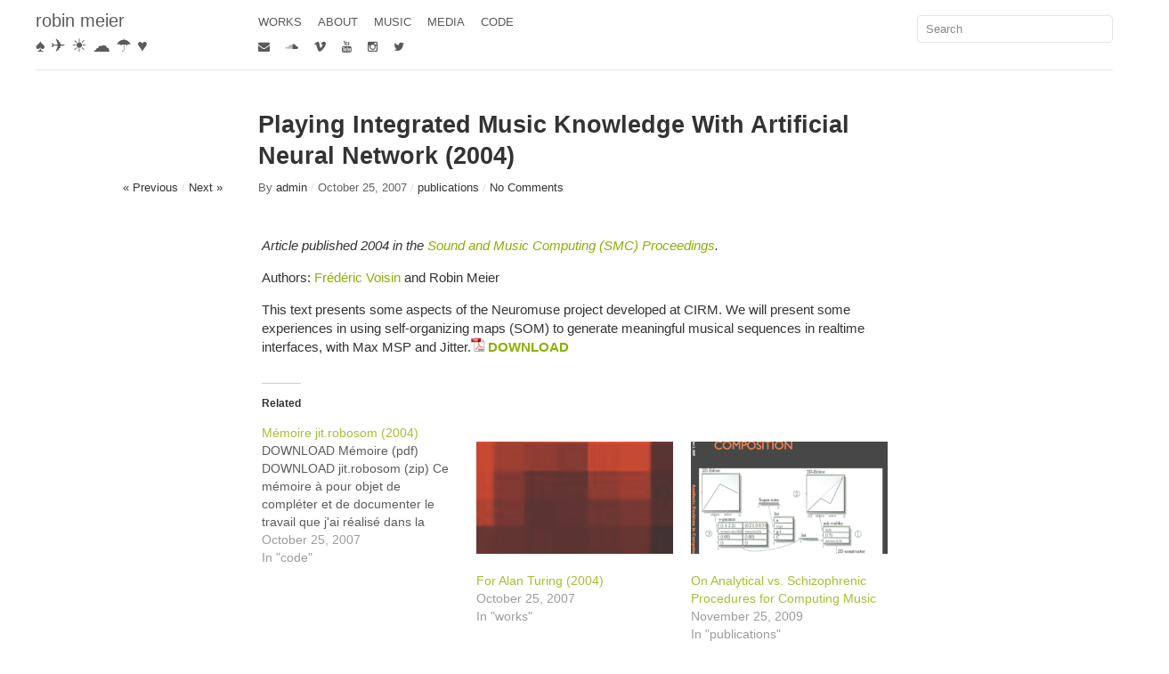

--- FILE ---
content_type: text/html; charset=UTF-8
request_url: https://robinmeier.net/?p=24
body_size: 11517
content:
<!DOCTYPE html>
<html lang="en-US">
<head>
<meta charset="UTF-8" />

<title>Playing Integrated Music Knowledge With Artificial Neural Network (2004) | robin meier</title>
<link rel="profile" href="http://gmpg.org/xfn/11" />
<link rel="pingback" href="https://robinmeier.net/xmlrpc.php" />
<meta name='robots' content='max-image-preview:large' />
<link rel='dns-prefetch' href='//stats.wp.com' />
<link rel='dns-prefetch' href='//netdna.bootstrapcdn.com' />
<link rel='dns-prefetch' href='//v0.wordpress.com' />
<link rel="alternate" type="application/rss+xml" title="robin meier &raquo; Feed" href="https://robinmeier.net/?feed=rss2" />
<link rel="alternate" type="application/rss+xml" title="robin meier &raquo; Comments Feed" href="https://robinmeier.net/?feed=comments-rss2" />
<link rel="alternate" type="application/rss+xml" title="robin meier &raquo; Playing Integrated Music Knowledge With Artificial Neural Network (2004) Comments Feed" href="https://robinmeier.net/?feed=rss2&#038;p=24" />
		<!-- This site uses the Google Analytics by MonsterInsights plugin v8.23.1 - Using Analytics tracking - https://www.monsterinsights.com/ -->
		<!-- Note: MonsterInsights is not currently configured on this site. The site owner needs to authenticate with Google Analytics in the MonsterInsights settings panel. -->
					<!-- No tracking code set -->
				<!-- / Google Analytics by MonsterInsights -->
		<link rel='stylesheet' id='validate-engine-css-css' href='https://robinmeier.net/wp-content/plugins/wysija-newsletters/css/validationEngine.jquery.css?ver=2.8.1' type='text/css' media='all' />
<link rel='stylesheet' id='wp-block-library-css' href='https://robinmeier.net/wp-includes/css/dist/block-library/style.min.css?ver=6.5.7' type='text/css' media='all' />
<style id='wp-block-library-inline-css' type='text/css'>
.has-text-align-justify{text-align:justify;}
</style>
<link rel='stylesheet' id='mediaelement-css' href='https://robinmeier.net/wp-includes/js/mediaelement/mediaelementplayer-legacy.min.css?ver=4.2.17' type='text/css' media='all' />
<link rel='stylesheet' id='wp-mediaelement-css' href='https://robinmeier.net/wp-includes/js/mediaelement/wp-mediaelement.min.css?ver=6.5.7' type='text/css' media='all' />
<style id='jetpack-sharing-buttons-style-inline-css' type='text/css'>
.jetpack-sharing-buttons__services-list{display:flex;flex-direction:row;flex-wrap:wrap;gap:0;list-style-type:none;margin:5px;padding:0}.jetpack-sharing-buttons__services-list.has-small-icon-size{font-size:12px}.jetpack-sharing-buttons__services-list.has-normal-icon-size{font-size:16px}.jetpack-sharing-buttons__services-list.has-large-icon-size{font-size:24px}.jetpack-sharing-buttons__services-list.has-huge-icon-size{font-size:36px}@media print{.jetpack-sharing-buttons__services-list{display:none!important}}.editor-styles-wrapper .wp-block-jetpack-sharing-buttons{gap:0;padding-inline-start:0}ul.jetpack-sharing-buttons__services-list.has-background{padding:1.25em 2.375em}
</style>
<style id='classic-theme-styles-inline-css' type='text/css'>
/*! This file is auto-generated */
.wp-block-button__link{color:#fff;background-color:#32373c;border-radius:9999px;box-shadow:none;text-decoration:none;padding:calc(.667em + 2px) calc(1.333em + 2px);font-size:1.125em}.wp-block-file__button{background:#32373c;color:#fff;text-decoration:none}
</style>
<style id='global-styles-inline-css' type='text/css'>
body{--wp--preset--color--black: #000000;--wp--preset--color--cyan-bluish-gray: #abb8c3;--wp--preset--color--white: #ffffff;--wp--preset--color--pale-pink: #f78da7;--wp--preset--color--vivid-red: #cf2e2e;--wp--preset--color--luminous-vivid-orange: #ff6900;--wp--preset--color--luminous-vivid-amber: #fcb900;--wp--preset--color--light-green-cyan: #7bdcb5;--wp--preset--color--vivid-green-cyan: #00d084;--wp--preset--color--pale-cyan-blue: #8ed1fc;--wp--preset--color--vivid-cyan-blue: #0693e3;--wp--preset--color--vivid-purple: #9b51e0;--wp--preset--gradient--vivid-cyan-blue-to-vivid-purple: linear-gradient(135deg,rgba(6,147,227,1) 0%,rgb(155,81,224) 100%);--wp--preset--gradient--light-green-cyan-to-vivid-green-cyan: linear-gradient(135deg,rgb(122,220,180) 0%,rgb(0,208,130) 100%);--wp--preset--gradient--luminous-vivid-amber-to-luminous-vivid-orange: linear-gradient(135deg,rgba(252,185,0,1) 0%,rgba(255,105,0,1) 100%);--wp--preset--gradient--luminous-vivid-orange-to-vivid-red: linear-gradient(135deg,rgba(255,105,0,1) 0%,rgb(207,46,46) 100%);--wp--preset--gradient--very-light-gray-to-cyan-bluish-gray: linear-gradient(135deg,rgb(238,238,238) 0%,rgb(169,184,195) 100%);--wp--preset--gradient--cool-to-warm-spectrum: linear-gradient(135deg,rgb(74,234,220) 0%,rgb(151,120,209) 20%,rgb(207,42,186) 40%,rgb(238,44,130) 60%,rgb(251,105,98) 80%,rgb(254,248,76) 100%);--wp--preset--gradient--blush-light-purple: linear-gradient(135deg,rgb(255,206,236) 0%,rgb(152,150,240) 100%);--wp--preset--gradient--blush-bordeaux: linear-gradient(135deg,rgb(254,205,165) 0%,rgb(254,45,45) 50%,rgb(107,0,62) 100%);--wp--preset--gradient--luminous-dusk: linear-gradient(135deg,rgb(255,203,112) 0%,rgb(199,81,192) 50%,rgb(65,88,208) 100%);--wp--preset--gradient--pale-ocean: linear-gradient(135deg,rgb(255,245,203) 0%,rgb(182,227,212) 50%,rgb(51,167,181) 100%);--wp--preset--gradient--electric-grass: linear-gradient(135deg,rgb(202,248,128) 0%,rgb(113,206,126) 100%);--wp--preset--gradient--midnight: linear-gradient(135deg,rgb(2,3,129) 0%,rgb(40,116,252) 100%);--wp--preset--font-size--small: 13px;--wp--preset--font-size--medium: 20px;--wp--preset--font-size--large: 36px;--wp--preset--font-size--x-large: 42px;--wp--preset--spacing--20: 0.44rem;--wp--preset--spacing--30: 0.67rem;--wp--preset--spacing--40: 1rem;--wp--preset--spacing--50: 1.5rem;--wp--preset--spacing--60: 2.25rem;--wp--preset--spacing--70: 3.38rem;--wp--preset--spacing--80: 5.06rem;--wp--preset--shadow--natural: 6px 6px 9px rgba(0, 0, 0, 0.2);--wp--preset--shadow--deep: 12px 12px 50px rgba(0, 0, 0, 0.4);--wp--preset--shadow--sharp: 6px 6px 0px rgba(0, 0, 0, 0.2);--wp--preset--shadow--outlined: 6px 6px 0px -3px rgba(255, 255, 255, 1), 6px 6px rgba(0, 0, 0, 1);--wp--preset--shadow--crisp: 6px 6px 0px rgba(0, 0, 0, 1);}:where(.is-layout-flex){gap: 0.5em;}:where(.is-layout-grid){gap: 0.5em;}body .is-layout-flex{display: flex;}body .is-layout-flex{flex-wrap: wrap;align-items: center;}body .is-layout-flex > *{margin: 0;}body .is-layout-grid{display: grid;}body .is-layout-grid > *{margin: 0;}:where(.wp-block-columns.is-layout-flex){gap: 2em;}:where(.wp-block-columns.is-layout-grid){gap: 2em;}:where(.wp-block-post-template.is-layout-flex){gap: 1.25em;}:where(.wp-block-post-template.is-layout-grid){gap: 1.25em;}.has-black-color{color: var(--wp--preset--color--black) !important;}.has-cyan-bluish-gray-color{color: var(--wp--preset--color--cyan-bluish-gray) !important;}.has-white-color{color: var(--wp--preset--color--white) !important;}.has-pale-pink-color{color: var(--wp--preset--color--pale-pink) !important;}.has-vivid-red-color{color: var(--wp--preset--color--vivid-red) !important;}.has-luminous-vivid-orange-color{color: var(--wp--preset--color--luminous-vivid-orange) !important;}.has-luminous-vivid-amber-color{color: var(--wp--preset--color--luminous-vivid-amber) !important;}.has-light-green-cyan-color{color: var(--wp--preset--color--light-green-cyan) !important;}.has-vivid-green-cyan-color{color: var(--wp--preset--color--vivid-green-cyan) !important;}.has-pale-cyan-blue-color{color: var(--wp--preset--color--pale-cyan-blue) !important;}.has-vivid-cyan-blue-color{color: var(--wp--preset--color--vivid-cyan-blue) !important;}.has-vivid-purple-color{color: var(--wp--preset--color--vivid-purple) !important;}.has-black-background-color{background-color: var(--wp--preset--color--black) !important;}.has-cyan-bluish-gray-background-color{background-color: var(--wp--preset--color--cyan-bluish-gray) !important;}.has-white-background-color{background-color: var(--wp--preset--color--white) !important;}.has-pale-pink-background-color{background-color: var(--wp--preset--color--pale-pink) !important;}.has-vivid-red-background-color{background-color: var(--wp--preset--color--vivid-red) !important;}.has-luminous-vivid-orange-background-color{background-color: var(--wp--preset--color--luminous-vivid-orange) !important;}.has-luminous-vivid-amber-background-color{background-color: var(--wp--preset--color--luminous-vivid-amber) !important;}.has-light-green-cyan-background-color{background-color: var(--wp--preset--color--light-green-cyan) !important;}.has-vivid-green-cyan-background-color{background-color: var(--wp--preset--color--vivid-green-cyan) !important;}.has-pale-cyan-blue-background-color{background-color: var(--wp--preset--color--pale-cyan-blue) !important;}.has-vivid-cyan-blue-background-color{background-color: var(--wp--preset--color--vivid-cyan-blue) !important;}.has-vivid-purple-background-color{background-color: var(--wp--preset--color--vivid-purple) !important;}.has-black-border-color{border-color: var(--wp--preset--color--black) !important;}.has-cyan-bluish-gray-border-color{border-color: var(--wp--preset--color--cyan-bluish-gray) !important;}.has-white-border-color{border-color: var(--wp--preset--color--white) !important;}.has-pale-pink-border-color{border-color: var(--wp--preset--color--pale-pink) !important;}.has-vivid-red-border-color{border-color: var(--wp--preset--color--vivid-red) !important;}.has-luminous-vivid-orange-border-color{border-color: var(--wp--preset--color--luminous-vivid-orange) !important;}.has-luminous-vivid-amber-border-color{border-color: var(--wp--preset--color--luminous-vivid-amber) !important;}.has-light-green-cyan-border-color{border-color: var(--wp--preset--color--light-green-cyan) !important;}.has-vivid-green-cyan-border-color{border-color: var(--wp--preset--color--vivid-green-cyan) !important;}.has-pale-cyan-blue-border-color{border-color: var(--wp--preset--color--pale-cyan-blue) !important;}.has-vivid-cyan-blue-border-color{border-color: var(--wp--preset--color--vivid-cyan-blue) !important;}.has-vivid-purple-border-color{border-color: var(--wp--preset--color--vivid-purple) !important;}.has-vivid-cyan-blue-to-vivid-purple-gradient-background{background: var(--wp--preset--gradient--vivid-cyan-blue-to-vivid-purple) !important;}.has-light-green-cyan-to-vivid-green-cyan-gradient-background{background: var(--wp--preset--gradient--light-green-cyan-to-vivid-green-cyan) !important;}.has-luminous-vivid-amber-to-luminous-vivid-orange-gradient-background{background: var(--wp--preset--gradient--luminous-vivid-amber-to-luminous-vivid-orange) !important;}.has-luminous-vivid-orange-to-vivid-red-gradient-background{background: var(--wp--preset--gradient--luminous-vivid-orange-to-vivid-red) !important;}.has-very-light-gray-to-cyan-bluish-gray-gradient-background{background: var(--wp--preset--gradient--very-light-gray-to-cyan-bluish-gray) !important;}.has-cool-to-warm-spectrum-gradient-background{background: var(--wp--preset--gradient--cool-to-warm-spectrum) !important;}.has-blush-light-purple-gradient-background{background: var(--wp--preset--gradient--blush-light-purple) !important;}.has-blush-bordeaux-gradient-background{background: var(--wp--preset--gradient--blush-bordeaux) !important;}.has-luminous-dusk-gradient-background{background: var(--wp--preset--gradient--luminous-dusk) !important;}.has-pale-ocean-gradient-background{background: var(--wp--preset--gradient--pale-ocean) !important;}.has-electric-grass-gradient-background{background: var(--wp--preset--gradient--electric-grass) !important;}.has-midnight-gradient-background{background: var(--wp--preset--gradient--midnight) !important;}.has-small-font-size{font-size: var(--wp--preset--font-size--small) !important;}.has-medium-font-size{font-size: var(--wp--preset--font-size--medium) !important;}.has-large-font-size{font-size: var(--wp--preset--font-size--large) !important;}.has-x-large-font-size{font-size: var(--wp--preset--font-size--x-large) !important;}
.wp-block-navigation a:where(:not(.wp-element-button)){color: inherit;}
:where(.wp-block-post-template.is-layout-flex){gap: 1.25em;}:where(.wp-block-post-template.is-layout-grid){gap: 1.25em;}
:where(.wp-block-columns.is-layout-flex){gap: 2em;}:where(.wp-block-columns.is-layout-grid){gap: 2em;}
.wp-block-pullquote{font-size: 1.5em;line-height: 1.6;}
</style>
<link rel='stylesheet' id='NextGEN-css' href='https://robinmeier.net/wp-content/plugins/nextcellent-gallery-nextgen-legacy/css/nggallery.css?ver=1.0.0' type='text/css' media='screen' />
<link rel='stylesheet' id='NextCellent-Framework-css' href='https://robinmeier.net/wp-content/plugins/nextcellent-gallery-nextgen-legacy/css/framework-min.css?ver=1.0.1' type='text/css' media='screen' />
<link rel='stylesheet' id='shutter-css' href='https://robinmeier.net/wp-content/plugins/nextcellent-gallery-nextgen-legacy/shutter/shutter-reloaded.css?ver=1.3.4' type='text/css' media='screen' />
<link rel='stylesheet' id='wp-syntax-css-css' href='https://robinmeier.net/wp-content/plugins/wp-syntax/css/wp-syntax.css?ver=1.1' type='text/css' media='all' />
<link rel='stylesheet' id='imbalance2-style-css' href='https://robinmeier.net/wp-content/themes/imbalance2/style.css?ver=2013-11-05' type='text/css' media='all' />
<link rel='stylesheet' id='font-awesome-styles-css' href='https://netdna.bootstrapcdn.com/font-awesome/3.2.1/css/font-awesome.css?ver=%203.5' type='text/css' media='all' />
<link rel='stylesheet' id='font-awesome-corp-styles-css' href='https://robinmeier.net/wp-content/plugins/font-awesome-more-icons/assets/css/font-awesome-corp.css?ver=%203.5' type='text/css' media='all' />
<link rel='stylesheet' id='font-awesome-ext-styles-css' href='https://robinmeier.net/wp-content/plugins/font-awesome-more-icons/assets/css/font-awesome-ext.css?ver=%203.5' type='text/css' media='all' />
<link rel='stylesheet' id='font-awesome-social-styles-css' href='https://robinmeier.net/wp-content/plugins/font-awesome-more-icons/assets/css/font-awesome-social.css?ver=%203.5' type='text/css' media='all' />
<!--[if lte IE 7]>
<link rel='stylesheet' id='font-awesome-more-ie7-css' href='https://robinmeier.net/wp-content/plugins/font-awesome-more-icons/assets/css/font-awesome-more-ie7.min.css?ver=%203.5' type='text/css' media='all' />
<![endif]-->
<link rel='stylesheet' id='mimetypes-link-icons-css' href='https://robinmeier.net/wp-content/plugins/mimetypes-link-icons/css/style.php?cssvars=bXRsaV9oZWlnaHQ9MTYmbXRsaV9pbWFnZV90eXBlPWdpZiZtdGxpX2xlZnRvcnJpZ2h0PWxlZnQmYWN0aXZlX3R5cGVzPWRvY3xkb2N4fGd6fHBkZnx0Z3p8emlw&#038;ver=3.0' type='text/css' media='all' />
<link rel='stylesheet' id='jetpack_css-css' href='https://robinmeier.net/wp-content/plugins/jetpack/css/jetpack.css?ver=13.4.4' type='text/css' media='all' />
<link rel='stylesheet' id='mediaelementjs-styles-css' href='http://robinmeier.net/wp-content/plugins/media-element-html5-video-and-audio-player/mediaelement/mediaelementplayer.css?ver=6.5.7' type='text/css' media='all' />
<link rel='stylesheet' id='background-manager-pub-css' href='http://robinmeier.net/wp-content/plugins/background-manager/resources/css/pub.css?ver=1.2.5.2' type='text/css' media='all' />
<script type="text/javascript">/* <![CDATA[ */window.background_manager_ajax={"url":"https:\/\/robinmeier.net\/wp-admin\/admin-ajax.php","action":"background-manager"};/* ]]> */</script>
<script type="text/javascript" src="https://robinmeier.net/wp-includes/js/jquery/jquery.min.js?ver=3.7.1" id="jquery-core-js"></script>
<script type="text/javascript" src="https://robinmeier.net/wp-includes/js/jquery/jquery-migrate.min.js?ver=3.4.1" id="jquery-migrate-js"></script>
<script type="text/javascript" id="jetpack_related-posts-js-extra">
/* <![CDATA[ */
var related_posts_js_options = {"post_heading":"h4"};
/* ]]> */
</script>
<script type="text/javascript" src="https://robinmeier.net/wp-content/plugins/jetpack/_inc/build/related-posts/related-posts.min.js?ver=20240116" id="jetpack_related-posts-js"></script>
<script type="text/javascript" id="shutter-js-extra">
/* <![CDATA[ */
var shutterSettings = {"msgLoading":"L O A D I N G","msgClose":"Click to Close","imageCount":"1"};
/* ]]> */
</script>
<script type="text/javascript" src="https://robinmeier.net/wp-content/plugins/nextcellent-gallery-nextgen-legacy/shutter/shutter-reloaded.js?ver=1.3.3" id="shutter-js"></script>
<script type="text/javascript" src="https://robinmeier.net/wp-content/plugins/nextcellent-gallery-nextgen-legacy/js/owl.carousel.min.js?ver=2" id="owl-js"></script>
<script type="text/javascript" src="https://robinmeier.net/wp-content/themes/imbalance2/libs/jquery.masonry.min.js?ver=6.5.7" id="jquery_masonry-js"></script>
<script type="text/javascript" src="https://robinmeier.net/wp-content/themes/imbalance2/libs/jquery-ui.custom.min.js?ver=6.5.7" id="jquery_ui-js"></script>
<script type="text/javascript" src="http://robinmeier.net/wp-content/plugins/media-element-html5-video-and-audio-player/mediaelement/mediaelement-and-player.min.js?ver=2.1.3" id="mediaelementjs-scripts-js"></script>
<script type="text/javascript" id="background-manager-functions-js-extra">
/* <![CDATA[ */
var myatu_bgm = {"current_background":{"id":1702,"url":"https:\/\/robinmeier.net\/wp-content\/uploads\/2014\/05\/DSC03761-petit-cropped.jpg","alt":"","desc":"","caption":"plis-replis","link":"","thumb":"https:\/\/robinmeier.net\/wp-content\/uploads\/2014\/05\/DSC03761-petit-cropped-150x150.jpg","bg_link":"","transition":"crossfade","transition_speed":0},"change_freq":"0","active_gallery":"1701","is_fullsize":"true","is_preview":"false","initial_ease_in":"true","info_tab_thumb":"true","bg_click_new_window":"false","bg_track_clicks":"false","bg_track_clicks_category":"Background Manager","display_on_mobile":"true","fs_center":"true"};
/* ]]> */
</script>
<script type="text/javascript" src="http://robinmeier.net/wp-content/plugins/background-manager/resources/js/functions.js?ver=1.2.5.2" id="background-manager-functions-js"></script>
<script type="text/javascript" src="http://robinmeier.net/wp-content/plugins/background-manager/resources/js/flux.js?ver=1.2.5.2" id="background-manager-flux-js"></script>
<script type="text/javascript" src="http://robinmeier.net/wp-content/plugins/background-manager/resources/js/pub.js?ver=1.2.5.2" id="background-manager-pub-js"></script>
<link rel="https://api.w.org/" href="https://robinmeier.net/index.php?rest_route=/" /><link rel="alternate" type="application/json" href="https://robinmeier.net/index.php?rest_route=/wp/v2/posts/24" /><link rel="EditURI" type="application/rsd+xml" title="RSD" href="https://robinmeier.net/xmlrpc.php?rsd" />
<meta name="generator" content="WordPress 6.5.7" />
<link rel="canonical" href="https://robinmeier.net/?p=24" />
<link rel='shortlink' href='https://wp.me/p2VQol-o' />
<link rel="alternate" type="application/json+oembed" href="https://robinmeier.net/index.php?rest_route=%2Foembed%2F1.0%2Fembed&#038;url=https%3A%2F%2Frobinmeier.net%2F%3Fp%3D24" />
<link rel="alternate" type="text/xml+oembed" href="https://robinmeier.net/index.php?rest_route=%2Foembed%2F1.0%2Fembed&#038;url=https%3A%2F%2Frobinmeier.net%2F%3Fp%3D24&#038;format=xml" />
<!-- <meta name="NextGEN" version="1.9.35" /> -->
	<style>img#wpstats{display:none}</style>
		<link id='MediaRSS' rel='alternate' type='application/rss+xml' title='NextGEN Gallery RSS Feed' href='https://robinmeier.net/wp-content/plugins/nextcellent-gallery-nextgen-legacy/xml/media-rss.php' />
<style type="text/css" media="screen">body.myatu_bgm_body { background-image: none !important;background-color: #ffffff !important; } </style>

<!-- Jetpack Open Graph Tags -->
<meta property="og:type" content="article" />
<meta property="og:title" content="Playing Integrated Music Knowledge With Artificial Neural Network (2004)" />
<meta property="og:url" content="https://robinmeier.net/?p=24" />
<meta property="og:description" content="Article published 2004 in the Sound and Music Computing (SMC) Proceedings. Authors: Frédéric Voisin and Robin Meier This text presents some aspects of the Neuromuse project developed at CIRM. We wi…" />
<meta property="article:published_time" content="2007-10-25T18:20:29+00:00" />
<meta property="article:modified_time" content="2014-05-24T12:27:37+00:00" />
<meta property="og:site_name" content="robin meier" />
<meta property="og:image" content="https://s0.wp.com/i/blank.jpg" />
<meta property="og:image:alt" content="" />
<meta property="og:locale" content="en_US" />
<meta name="twitter:text:title" content="Playing Integrated Music Knowledge With Artificial Neural Network (2004)" />
<meta name="twitter:card" content="summary" />

<!-- End Jetpack Open Graph Tags -->
<link rel="stylesheet" type="text/css" id="wp-custom-css" href="https://robinmeier.net/?custom-css=e1f85847f8" />
<style type="text/css">
/* color from theme options */
body, input, textarea { font-family: "Helvetica Neue", Helvetica, Arial, "Sans-Serif"; }
a, .menu a:hover, #nav-above a:hover, #footer a:hover, .entry-meta a:hover { color: #8cb101; }
.fetch:hover { background: #8cb101; }
blockquote { border-color: #8cb101; }
.menu ul .current-menu-item a, .menu ul .current_page_item a { color: #8cb101; }
#respond .form-submit input { background: #8cb101; }



/* fluid grid */
.wrapper { margin: 0 40px; }


.box .texts { border: 20px solid #8cb101; background: #8cb101;  }
.box .categories { padding-top: 15px; }
</style>

<script type="text/javascript">
jQuery(document).ready(function() {
	// shortcodes
	jQuery('.wide').detach().appendTo('#wides');
	jQuery('.aside').detach().appendTo('.entry-aside');

	// fluid grid
		function wrapperWidth() {
		var wrapper_width = jQuery('body').width() - 20;
		wrapper_width = Math.floor(wrapper_width / 250) * 250 - 40;
		if (wrapper_width < 1000) wrapper_width = 1000;
		jQuery('.wrapper').css('width', wrapper_width);
	}
	wrapperWidth();
	jQuery(window).resize(function() {
		wrapperWidth();
	});
	
	// search
	jQuery(document).ready(function() {
		jQuery('#s').val('Search');
	});

	jQuery('#s').bind('focus', function() {
		jQuery(this).css('border-color', '#8cb101');
		if (jQuery(this).val() == 'Search') jQuery(this).val('');
	});

	jQuery('#s').bind('blur', function() {
		jQuery(this).css('border-color', '#DEDFE0');
		if (jQuery(this).val() == '') jQuery(this).val('Search');
	});

	// grid
	jQuery('#boxes').masonry({
		itemSelector: '.box',
		columnWidth: 210,
		gutterWidth: 40
	});

	jQuery('#related').masonry({
		itemSelector: '.box',
		columnWidth: 210,
		gutterWidth: 40
	});
	
	jQuery('.texts').live({
		'mouseenter': function() {
			if (jQuery(this).height() < jQuery(this).find('.abs').height()) {
				jQuery(this).height(jQuery(this).find('.abs').height());
			}
			jQuery(this).stop(true, true).animate({
				'opacity': '1',
				'filter': 'alpha(opacity=100)'
			}, 0);
		},
		'mouseleave': function() {
			jQuery(this).stop(true, true).animate({
				'opacity': '0',
				'filter': 'alpha(opacity=0)'
			}, 0);
		}
	});

	// comments
	jQuery('.comment-form-author label').hide();
	jQuery('.comment-form-author span').hide();
	jQuery('.comment-form-email label').hide();
	jQuery('.comment-form-email span').hide();
	jQuery('.comment-form-url label').hide();
	jQuery('.comment-form-comment label').hide();

	if (jQuery('.comment-form-author input').val() == '')
	{
		jQuery('.comment-form-author input').val('Name (required)');
	}
	if (jQuery('.comment-form-email input').val() == '')
	{
		jQuery('.comment-form-email input').val('Email (required)');
	}
	if (jQuery('.comment-form-url input').val() == '')
	{
		jQuery('.comment-form-url input').val('URL');
	}
	if (jQuery('.comment-form-comment textarea').html() == '')
	{
		jQuery('.comment-form-comment textarea').html('Your message');
	}
	
	jQuery('.comment-form-author input').bind('focus', function() {
		jQuery(this).css('border-color', '#8cb101').css('color', '#333');
		if (jQuery(this).val() == 'Name (required)') jQuery(this).val('');
	});
	jQuery('.comment-form-author input').bind('blur', function() {
		jQuery(this).css('border-color', '#ccc').css('color', '#6b6b6b');
		if (jQuery(this).val().trim() == '') jQuery(this).val('Name (required)');
	});
	jQuery('.comment-form-email input').bind('focus', function() {
		jQuery(this).css('border-color', '#8cb101').css('color', '#333');
		if (jQuery(this).val() == 'Email (required)') jQuery(this).val('');
	});
	jQuery('.comment-form-email input').bind('blur', function() {
		jQuery(this).css('border-color', '#ccc').css('color', '#6b6b6b');
		if (jQuery(this).val().trim() == '') jQuery(this).val('Email (required)');
	});
	jQuery('.comment-form-url input').bind('focus', function() {
		jQuery(this).css('border-color', '#8cb101').css('color', '#333');
		if (jQuery(this).val() == 'URL') jQuery(this).val('');
	});
	jQuery('.comment-form-url input').bind('blur', function() {
		jQuery(this).css('border-color', '#ccc').css('color', '#6b6b6b');
		if (jQuery(this).val().trim() == '') jQuery(this).val('URL');
	});
	jQuery('.comment-form-comment textarea').bind('focus', function() {
		jQuery(this).css('border-color', '#8cb101').css('color', '#333');
		if (jQuery(this).val() == 'Your message') jQuery(this).val('');
	});
	jQuery('.comment-form-comment textarea').bind('blur', function() {
		jQuery(this).css('border-color', '#ccc').css('color', '#6b6b6b');
		if (jQuery(this).val().trim() == '') jQuery(this).val('Your message');
	});
	jQuery('#commentform').bind('submit', function(e) {
		if (jQuery('.comment-form-author input').val() == 'Name (required)')
		{
			jQuery('.comment-form-author input').val('');
		}
		if (jQuery('.comment-form-email input').val() == 'Email (required)')
		{
			jQuery('.comment-form-email input').val('');
		}
		if (jQuery('.comment-form-url input').val() == 'URL')
		{
			jQuery('.comment-form-url input').val('');
		}
		if (jQuery('.comment-form-comment textarea').val() == 'Your message')
		{
			jQuery('.comment-form-comment textarea').val('');
		}
	})

	jQuery('.commentlist li div').bind('mouseover', function() {
		var reply = jQuery(this).find('.reply')[0];
		jQuery(reply).find('.comment-reply-link').show();
	});

	jQuery('.commentlist li div').bind('mouseout', function() {
		var reply = jQuery(this).find('.reply')[0];
		jQuery(reply).find('.comment-reply-link').hide();
	});
});
</script>



<link rel="shortcut icon" href="favicon.ico" /></head>

<body class="post-template-default single single-post postid-24 single-format-standard custom-background myatu_bgm_body">
<div class="wrapper">
	<div id="header">
		<div id="site-title">
			<a href="https://robinmeier.net/" title="robin meier">robin meier</a><div id="site-description">♠ ✈ ☀ ☁ ☂ ♥</div>
		
		</div>
		<div id="header-left"><div class="menu"><ul id="menu-navigavat" class="menu"><li id="menu-item-1859" class="menu-item menu-item-type-taxonomy menu-item-object-post_tag menu-item-1859"><a href="https://robinmeier.net/?tag=works">WORKS</a></li>
<li id="menu-item-1814" class="menu-item menu-item-type-post_type menu-item-object-page menu-item-1814"><a href="https://robinmeier.net/?page_id=466">ABOUT</a></li>
<li id="menu-item-1818" class="menu-item menu-item-type-taxonomy menu-item-object-post_tag menu-item-1818"><a href="https://robinmeier.net/?tag=music">MUSIC</a></li>
<li id="menu-item-1817" class="menu-item menu-item-type-taxonomy menu-item-object-post_tag menu-item-1817"><a href="https://robinmeier.net/?tag=publications">MEDIA</a></li>
<li id="menu-item-1819" class="menu-item menu-item-type-taxonomy menu-item-object-post_tag menu-item-1819"><a href="https://robinmeier.net/?tag=code">CODE</a></li>
<li id="menu-item-1820" class="menu-item menu-item-type-post_type menu-item-object-page menu-item-1820"><a href="https://robinmeier.net/?page_id=1770"><i class="icon-envelope icon-1x"></i></a></li>
<li id="menu-item-1821" class="menu-item menu-item-type-custom menu-item-object-custom menu-item-1821"><a href="https://soundcloud.com/robinmeier"><i class="icon-soundcloud icon-1x"></i></a></li>
<li id="menu-item-1822" class="menu-item menu-item-type-custom menu-item-object-custom menu-item-1822"><a href="https://vimeo.com/robinmeier"><i class="icon-vimeo icon-1x"></i></a></li>
<li id="menu-item-1823" class="menu-item menu-item-type-custom menu-item-object-custom menu-item-1823"><a href="https://www.youtube.com/user/khsfrst/videos?shelf_id=4&#038;view=0&#038;sort=dd"><i class="icon-youtube icon-1x"></i></a></li>
<li id="menu-item-1824" class="menu-item menu-item-type-custom menu-item-object-custom menu-item-1824"><a href="https://www.instagram.com/_robinmeier_/"><i class="icon-instagram icon-1x"></i></a></li>
<li id="menu-item-1825" class="menu-item menu-item-type-custom menu-item-object-custom menu-item-1825"><a href="https://twitter.com/rrobinmeier"><i class="icon-twitter icon-1x"></i></a></li>
</ul></div></div>
		<div id="header-center"></div>
		<div id="search">
			<form role="search" method="get" id="searchform" class="searchform" action="https://robinmeier.net/">
				<div>
					<label class="screen-reader-text" for="s">Search for:</label>
					<input type="text" value="" name="s" id="s" />
					<input type="submit" id="searchsubmit" value="Search" />
				</div>
			</form>			<div id="header-right"></div>
		</div>
		<div class="clear"></div>
	</div>
</div><!-- .wrapper -->

	<div id="main"><div class="wrapper">

		<div id="content">

		
				<div class="post_title">
					<h1 class="entry-title">Playing Integrated Music Knowledge With Artificial Neural Network (2004)</h1>

					<div id="nav-above" class="navigation">
						<div class="nav-previous">
								<a href="https://robinmeier.net/?p=23" rel="prev">« Previous</a>							</div>
						<span class="main_separator">/</span>
						<div class="nav-next">
								<a href="https://robinmeier.net/?p=25" rel="next">Next »</a>							</div>
					</div><!-- #nav-above -->

					<div class="entry-meta">
						<span class="meta-sep">By</span> <a href="https://robinmeier.net/?author=1" title="View all posts by admin">admin</a>						<span class="main_separator">/</span>
						<span class="entry-date">October 25, 2007</span>						<span class="main_separator">/</span>
						<a href="https://robinmeier.net/?cat=6" rel="category">publications</a>						<span class="main_separator">/</span>
							<a href="#comments">No Comments</a>
						</div><!-- .entry-meta -->
				</div>

				<div id="wides"></div>

				<table id="post-24" class="post-24 post type-post status-publish format-standard hentry category-publications tag-neuralnets tag-publications tag-self-organization tag-som">
					<tr>
						<td class="entry-aside">
							
						</td>
						<td class="entry-content-right">
							<p><em>Article published 2004 in the <a href="http://smc04.ircam.fr/scm04actes/"> Sound and Music Computing (SMC) Proceedings</a>.</em></p>
<p>Authors: <a href="http://www.fredvoisin.com/">Frédéric Voisin</a> and Robin Meier</p>
<p>This text presents some aspects of the Neuromuse project developed at CIRM. We will present some experiences in using self-organizing maps (SOM) to generate meaningful musical sequences in realtime interfaces, with Max MSP and Jitter.<strong><a href="http://robin.meier.free.fr/wiki/uploads/articleSMC.pdf" class="mtli_attachment mtli_pdf" target="_blank">DOWNLOAD</a></strong></p>

<div id='jp-relatedposts' class='jp-relatedposts' >
	<h3 class="jp-relatedposts-headline"><em>Related</em></h3>
</div>							
									<div class="clear"></div>

							<div class="entry-utility">
								<div class="entry-tags"><span>Tags:</span> <a href="https://robinmeier.net/?tag=neuralnets" rel="tag">neuralnets</a>, <a href="https://robinmeier.net/?tag=publications" rel="tag">publications</a>, <a href="https://robinmeier.net/?tag=self-organization" rel="tag">self-organization</a>, <a href="https://robinmeier.net/?tag=som" rel="tag">som</a></div>															</div><!-- .entry-utility -->

							<div id="social">
								<a href="http://twitter.com/share" class="twitter-share-button" data-count="horizontal">Tweet</a>
								<script type="text/javascript" src="http://platform.twitter.com/widgets.js"></script>

								<div id="fb-root"></div>
								<script src="http://connect.facebook.net/en_US/all.js#xfbml=1"></script>
								<fb:like href="http://robinmeier.net/?p=24" send="true" width="450" show_faces="false" font=""></fb:like>
							</div>
						</td>
					</tr>
				</table><!-- #post-## -->

							<div id="comments">




</div><!-- #comments -->


				
<div class="recent clear">
		
	<div id="related">
	
		
	<div class="box">
		<div class="rel">
			<a href="https://robinmeier.net/?p=31922"><img width="210" height="315" src="https://robinmeier.net/wp-content/uploads/2025/12/the-mind-body-problem_korsonor_20250824_16_EBayart_WEB-210x315.jpg" class="attachment-homepage-thumb size-homepage-thumb wp-post-image" alt="" title="" decoding="async" loading="lazy" srcset="https://robinmeier.net/wp-content/uploads/2025/12/the-mind-body-problem_korsonor_20250824_16_EBayart_WEB-210x315.jpg 210w, https://robinmeier.net/wp-content/uploads/2025/12/the-mind-body-problem_korsonor_20250824_16_EBayart_WEB-200x300.jpg 200w, https://robinmeier.net/wp-content/uploads/2025/12/the-mind-body-problem_korsonor_20250824_16_EBayart_WEB-683x1024.jpg 683w, https://robinmeier.net/wp-content/uploads/2025/12/the-mind-body-problem_korsonor_20250824_16_EBayart_WEB-768x1152.jpg 768w, https://robinmeier.net/wp-content/uploads/2025/12/the-mind-body-problem_korsonor_20250824_16_EBayart_WEB-600x900.jpg 600w, https://robinmeier.net/wp-content/uploads/2025/12/the-mind-body-problem_korsonor_20250824_16_EBayart_WEB-1024x1536.jpg 1024w, https://robinmeier.net/wp-content/uploads/2025/12/the-mind-body-problem_korsonor_20250824_16_EBayart_WEB.jpg 1353w" sizes="(max-width: 210px) 100vw, 210px" /></a>
				<div class="categories"><a href="https://robinmeier.net/?cat=43" rel="category">show</a></div>
			<h1><a href="https://robinmeier.net/?p=31922">The Mind-Body Problem – Conversation avec Sophie Schwartz</a></h1>
		<p>Réécriture d&#8217;une conversation entre Sophie Schwartz et Robin Meier Wiratunga lors du préambule du festival KorSonoR au Jardin Botanique de la Ville Genève.</p>
			<div class="posted"><span class="entry-date">December 25, 2025</span> <span class="main_separator">/</span>
				<a href="https://robinmeier.net/?p=31922#respond">No comments</a>			</div>
				<div class="texts">
					<div class="abs">
					<a href="https://robinmeier.net/?p=31922"><img width="210" height="315" src="https://robinmeier.net/wp-content/uploads/2025/12/the-mind-body-problem_korsonor_20250824_16_EBayart_WEB-210x315.jpg" class="attachment-homepage-thumb size-homepage-thumb wp-post-image" alt="" title="" decoding="async" loading="lazy" srcset="https://robinmeier.net/wp-content/uploads/2025/12/the-mind-body-problem_korsonor_20250824_16_EBayart_WEB-210x315.jpg 210w, https://robinmeier.net/wp-content/uploads/2025/12/the-mind-body-problem_korsonor_20250824_16_EBayart_WEB-200x300.jpg 200w, https://robinmeier.net/wp-content/uploads/2025/12/the-mind-body-problem_korsonor_20250824_16_EBayart_WEB-683x1024.jpg 683w, https://robinmeier.net/wp-content/uploads/2025/12/the-mind-body-problem_korsonor_20250824_16_EBayart_WEB-768x1152.jpg 768w, https://robinmeier.net/wp-content/uploads/2025/12/the-mind-body-problem_korsonor_20250824_16_EBayart_WEB-600x900.jpg 600w, https://robinmeier.net/wp-content/uploads/2025/12/the-mind-body-problem_korsonor_20250824_16_EBayart_WEB-1024x1536.jpg 1024w, https://robinmeier.net/wp-content/uploads/2025/12/the-mind-body-problem_korsonor_20250824_16_EBayart_WEB.jpg 1353w" sizes="(max-width: 210px) 100vw, 210px" /></a>
						<div class="categories"><a href="https://robinmeier.net/?cat=43" rel="category">show</a></div>
					<h1><a href="https://robinmeier.net/?p=31922">The Mind-Body Problem – Conversation avec Sophie Schwartz</a></h1>
		<p>Réécriture d&#8217;une conversation entre Sophie Schwartz et Robin Meier Wiratunga lors du préambule du festival KorSonoR au Jardin Botanique de la Ville Genève.</p>
					<div class="posted"><span class="entry-date">December 25, 2025</span> <span class="main_separator">/</span>
					<a href="https://robinmeier.net/?p=31922#respond">No comments</a>					</div>
				</div>
			</div>
		</div>
	</div>
	
		
	<div class="box">
		<div class="rel">
			<a href="https://robinmeier.net/?p=31897"><img width="210" height="330" src="https://robinmeier.net/wp-content/uploads/2025/12/website-featured-eggs2-210x330.jpg" class="attachment-homepage-thumb size-homepage-thumb wp-post-image" alt="" title="" decoding="async" loading="lazy" srcset="https://robinmeier.net/wp-content/uploads/2025/12/website-featured-eggs2-210x330.jpg 210w, https://robinmeier.net/wp-content/uploads/2025/12/website-featured-eggs2-191x300.jpg 191w, https://robinmeier.net/wp-content/uploads/2025/12/website-featured-eggs2-652x1024.jpg 652w, https://robinmeier.net/wp-content/uploads/2025/12/website-featured-eggs2-768x1206.jpg 768w, https://robinmeier.net/wp-content/uploads/2025/12/website-featured-eggs2-600x943.jpg 600w, https://robinmeier.net/wp-content/uploads/2025/12/website-featured-eggs2-978x1536.jpg 978w, https://robinmeier.net/wp-content/uploads/2025/12/website-featured-eggs2-1304x2048.jpg 1304w, https://robinmeier.net/wp-content/uploads/2025/12/website-featured-eggs2.jpg 1375w" sizes="(max-width: 210px) 100vw, 210px" /></a>
				<div class="categories"><a href="https://robinmeier.net/?cat=7" rel="category">works</a></div>
			<h1><a href="https://robinmeier.net/?p=31897">B5&#8217;s Dream</a></h1>
		<p>Robin Meier Wiratunga, 2025. Mixed media installation: Leporello score and directional sound, text collages, 3 channel video with stereo sound. Produced by NCCR Evolving Language and Universities of Zurich, Geneva and New York. Salle d’Exposition de l’Université de Genève. FR:</p>
			<div class="posted"><span class="entry-date">December 23, 2025</span> <span class="main_separator">/</span>
				<a href="https://robinmeier.net/?p=31897#respond">No comments</a>			</div>
				<div class="texts">
					<div class="abs">
					<a href="https://robinmeier.net/?p=31897"><img width="210" height="330" src="https://robinmeier.net/wp-content/uploads/2025/12/website-featured-eggs2-210x330.jpg" class="attachment-homepage-thumb size-homepage-thumb wp-post-image" alt="" title="" decoding="async" loading="lazy" srcset="https://robinmeier.net/wp-content/uploads/2025/12/website-featured-eggs2-210x330.jpg 210w, https://robinmeier.net/wp-content/uploads/2025/12/website-featured-eggs2-191x300.jpg 191w, https://robinmeier.net/wp-content/uploads/2025/12/website-featured-eggs2-652x1024.jpg 652w, https://robinmeier.net/wp-content/uploads/2025/12/website-featured-eggs2-768x1206.jpg 768w, https://robinmeier.net/wp-content/uploads/2025/12/website-featured-eggs2-600x943.jpg 600w, https://robinmeier.net/wp-content/uploads/2025/12/website-featured-eggs2-978x1536.jpg 978w, https://robinmeier.net/wp-content/uploads/2025/12/website-featured-eggs2-1304x2048.jpg 1304w, https://robinmeier.net/wp-content/uploads/2025/12/website-featured-eggs2.jpg 1375w" sizes="(max-width: 210px) 100vw, 210px" /></a>
						<div class="categories"><a href="https://robinmeier.net/?cat=7" rel="category">works</a></div>
					<h1><a href="https://robinmeier.net/?p=31897">B5&#8217;s Dream</a></h1>
		<p>Robin Meier Wiratunga, 2025. Mixed media installation: Leporello score and directional sound, text collages, 3 channel video with stereo sound. Produced by NCCR Evolving Language and Universities of Zurich, Geneva and New York. Salle d’Exposition de l’Université de Genève. FR:</p>
					<div class="posted"><span class="entry-date">December 23, 2025</span> <span class="main_separator">/</span>
					<a href="https://robinmeier.net/?p=31897#respond">No comments</a>					</div>
				</div>
			</div>
		</div>
	</div>
	
		
	<div class="box">
		<div class="rel">
			<a href="https://robinmeier.net/?p=31830"></a>
				<div class="categories"><a href="https://robinmeier.net/?cat=6" rel="category">publications</a></div>
			<h1><a href="https://robinmeier.net/?p=31830">The Mind-Body Problem am Schweizer Radio</a></h1>
		<p>Vogelträume hörbar gemacht – zusammen mit Forscherinnen und Forschern hat der Schweizer Komponist Robin Meier Wiratunga die Träume von Zebrafinken dekodiert. SRF Link</p>
			<div class="posted"><span class="entry-date">December 10, 2025</span> <span class="main_separator">/</span>
				<a href="https://robinmeier.net/?p=31830#respond">No comments</a>			</div>
				<div class="texts">
					<div class="abs">
					<a href="https://robinmeier.net/?p=31830"></a>
						<div class="categories"><a href="https://robinmeier.net/?cat=6" rel="category">publications</a></div>
					<h1><a href="https://robinmeier.net/?p=31830">The Mind-Body Problem am Schweizer Radio</a></h1>
		<p>Vogelträume hörbar gemacht – zusammen mit Forscherinnen und Forschern hat der Schweizer Komponist Robin Meier Wiratunga die Träume von Zebrafinken dekodiert. SRF Link</p>
					<div class="posted"><span class="entry-date">December 10, 2025</span> <span class="main_separator">/</span>
					<a href="https://robinmeier.net/?p=31830#respond">No comments</a>					</div>
				</div>
			</div>
		</div>
	</div>
	
		
	<div class="box">
		<div class="rel">
			<a href="https://robinmeier.net/?p=31826"></a>
				<div class="categories"><a href="https://robinmeier.net/?cat=6" rel="category">publications</a></div>
			<h1><a href="https://robinmeier.net/?p=31826">The Mind-Body Problem à la Radio Suisse Romande</a></h1>
		<p>Des chercheurs et un artiste sonore ont mené une expérience inédite : isoler et reproduire les sons des chants dont rêvent les oiseaux. Le fruit de cette collaboration, une exposition immersive à l&#8217;Université de Genève, permet d&#8217;entendre ces mélodies oniriques, souvent</p>
			<div class="posted"><span class="entry-date">December 10, 2025</span> <span class="main_separator">/</span>
				<a href="https://robinmeier.net/?p=31826#respond">No comments</a>			</div>
				<div class="texts">
					<div class="abs">
					<a href="https://robinmeier.net/?p=31826"></a>
						<div class="categories"><a href="https://robinmeier.net/?cat=6" rel="category">publications</a></div>
					<h1><a href="https://robinmeier.net/?p=31826">The Mind-Body Problem à la Radio Suisse Romande</a></h1>
		<p>Des chercheurs et un artiste sonore ont mené une expérience inédite : isoler et reproduire les sons des chants dont rêvent les oiseaux. Le fruit de cette collaboration, une exposition immersive à l&#8217;Université de Genève, permet d&#8217;entendre ces mélodies oniriques, souvent</p>
					<div class="posted"><span class="entry-date">December 10, 2025</span> <span class="main_separator">/</span>
					<a href="https://robinmeier.net/?p=31826#respond">No comments</a>					</div>
				</div>
			</div>
		</div>
	</div>
	
		
	<div class="box">
		<div class="rel">
			<a href="https://robinmeier.net/?p=31948"><img width="210" height="140" src="https://robinmeier.net/wp-content/uploads/2025/12/image-210x140.png" class="attachment-homepage-thumb size-homepage-thumb wp-post-image" alt="" title="" decoding="async" loading="lazy" srcset="https://robinmeier.net/wp-content/uploads/2025/12/image-210x140.png 210w, https://robinmeier.net/wp-content/uploads/2025/12/image-300x200.png 300w, https://robinmeier.net/wp-content/uploads/2025/12/image-1024x683.png 1024w, https://robinmeier.net/wp-content/uploads/2025/12/image-768x512.png 768w, https://robinmeier.net/wp-content/uploads/2025/12/image-600x400.png 600w, https://robinmeier.net/wp-content/uploads/2025/12/image.png 1320w" sizes="(max-width: 210px) 100vw, 210px" /></a>
				<div class="categories"><a href="https://robinmeier.net/?cat=6" rel="category">publications</a></div>
			<h1><a href="https://robinmeier.net/?p=31948">Waves beneath an Ocean of Wet Air on Radio is a Foreign Country</a></h1>
		<p>Tonight 9PM-1AM (CST) &amp; again tomorrow 1PM-5PM (CST). https://www.radioisaforeigncountry.org &#8220;Waves Beneath an Ocean of Wet Air&#8221; is an interactive sound collage that explores the connections between desert and sea. Imagine 7 exotic &#8220;radio stations&#8221; slowly drifting and crossfading into one</p>
			<div class="posted"><span class="entry-date">May 21, 2025</span> <span class="main_separator">/</span>
				<a href="https://robinmeier.net/?p=31948#respond">No comments</a>			</div>
				<div class="texts">
					<div class="abs">
					<a href="https://robinmeier.net/?p=31948"><img width="210" height="140" src="https://robinmeier.net/wp-content/uploads/2025/12/image-210x140.png" class="attachment-homepage-thumb size-homepage-thumb wp-post-image" alt="" title="" decoding="async" loading="lazy" srcset="https://robinmeier.net/wp-content/uploads/2025/12/image-210x140.png 210w, https://robinmeier.net/wp-content/uploads/2025/12/image-300x200.png 300w, https://robinmeier.net/wp-content/uploads/2025/12/image-1024x683.png 1024w, https://robinmeier.net/wp-content/uploads/2025/12/image-768x512.png 768w, https://robinmeier.net/wp-content/uploads/2025/12/image-600x400.png 600w, https://robinmeier.net/wp-content/uploads/2025/12/image.png 1320w" sizes="(max-width: 210px) 100vw, 210px" /></a>
						<div class="categories"><a href="https://robinmeier.net/?cat=6" rel="category">publications</a></div>
					<h1><a href="https://robinmeier.net/?p=31948">Waves beneath an Ocean of Wet Air on Radio is a Foreign Country</a></h1>
		<p>Tonight 9PM-1AM (CST) &amp; again tomorrow 1PM-5PM (CST). https://www.radioisaforeigncountry.org &#8220;Waves Beneath an Ocean of Wet Air&#8221; is an interactive sound collage that explores the connections between desert and sea. Imagine 7 exotic &#8220;radio stations&#8221; slowly drifting and crossfading into one</p>
					<div class="posted"><span class="entry-date">May 21, 2025</span> <span class="main_separator">/</span>
					<a href="https://robinmeier.net/?p=31948#respond">No comments</a>					</div>
				</div>
			</div>
		</div>
	</div>
	
		
	<div class="box">
		<div class="rel">
			<a href="https://robinmeier.net/?p=31942"><img width="210" height="124" src="https://robinmeier.net/wp-content/uploads/2025/12/bjork-ai-210x124.png" class="attachment-homepage-thumb size-homepage-thumb wp-post-image" alt="" title="" decoding="async" loading="lazy" srcset="https://robinmeier.net/wp-content/uploads/2025/12/bjork-ai-210x124.png 210w, https://robinmeier.net/wp-content/uploads/2025/12/bjork-ai-300x177.png 300w, https://robinmeier.net/wp-content/uploads/2025/12/bjork-ai-1024x605.png 1024w, https://robinmeier.net/wp-content/uploads/2025/12/bjork-ai-768x454.png 768w, https://robinmeier.net/wp-content/uploads/2025/12/bjork-ai-600x355.png 600w, https://robinmeier.net/wp-content/uploads/2025/12/bjork-ai.png 1250w" sizes="(max-width: 210px) 100vw, 210px" /></a>
				<div class="categories"><a href="https://robinmeier.net/?cat=6" rel="category">publications</a></div>
			<h1><a href="https://robinmeier.net/?p=31942">NPR on Björk at Pompidou</a></h1>
		<p>3 minute radio piece on NPR (National Public Radio), the American public broadcasting organization. Visitors can hear Björk&#8217;s immersive, otherworldly soundscape, Nature Manifesto, over the next few weeks as they climb the long, glass escalator that hugs the side of Centre Pompidou in</p>
			<div class="posted"><span class="entry-date">December 26, 2024</span> <span class="main_separator">/</span>
				<a href="https://robinmeier.net/?p=31942#respond">No comments</a>			</div>
				<div class="texts">
					<div class="abs">
					<a href="https://robinmeier.net/?p=31942"><img width="210" height="124" src="https://robinmeier.net/wp-content/uploads/2025/12/bjork-ai-210x124.png" class="attachment-homepage-thumb size-homepage-thumb wp-post-image" alt="" title="" decoding="async" loading="lazy" srcset="https://robinmeier.net/wp-content/uploads/2025/12/bjork-ai-210x124.png 210w, https://robinmeier.net/wp-content/uploads/2025/12/bjork-ai-300x177.png 300w, https://robinmeier.net/wp-content/uploads/2025/12/bjork-ai-1024x605.png 1024w, https://robinmeier.net/wp-content/uploads/2025/12/bjork-ai-768x454.png 768w, https://robinmeier.net/wp-content/uploads/2025/12/bjork-ai-600x355.png 600w, https://robinmeier.net/wp-content/uploads/2025/12/bjork-ai.png 1250w" sizes="(max-width: 210px) 100vw, 210px" /></a>
						<div class="categories"><a href="https://robinmeier.net/?cat=6" rel="category">publications</a></div>
					<h1><a href="https://robinmeier.net/?p=31942">NPR on Björk at Pompidou</a></h1>
		<p>3 minute radio piece on NPR (National Public Radio), the American public broadcasting organization. Visitors can hear Björk&#8217;s immersive, otherworldly soundscape, Nature Manifesto, over the next few weeks as they climb the long, glass escalator that hugs the side of Centre Pompidou in</p>
					<div class="posted"><span class="entry-date">December 26, 2024</span> <span class="main_separator">/</span>
					<a href="https://robinmeier.net/?p=31942#respond">No comments</a>					</div>
				</div>
			</div>
		</div>
	</div>
	
		
	<div class="box">
		<div class="rel">
			<a href="https://robinmeier.net/?p=31939"><img width="210" height="284" src="https://robinmeier.net/wp-content/uploads/2025/12/Screenshot-2025-12-26-at-10.12.58-210x284.png" class="attachment-homepage-thumb size-homepage-thumb wp-post-image" alt="" title="" decoding="async" loading="lazy" srcset="https://robinmeier.net/wp-content/uploads/2025/12/Screenshot-2025-12-26-at-10.12.58-210x284.png 210w, https://robinmeier.net/wp-content/uploads/2025/12/Screenshot-2025-12-26-at-10.12.58-222x300.png 222w, https://robinmeier.net/wp-content/uploads/2025/12/Screenshot-2025-12-26-at-10.12.58-757x1024.png 757w, https://robinmeier.net/wp-content/uploads/2025/12/Screenshot-2025-12-26-at-10.12.58-768x1039.png 768w, https://robinmeier.net/wp-content/uploads/2025/12/Screenshot-2025-12-26-at-10.12.58-600x812.png 600w, https://robinmeier.net/wp-content/uploads/2025/12/Screenshot-2025-12-26-at-10.12.58-1135x1536.png 1135w, https://robinmeier.net/wp-content/uploads/2025/12/Screenshot-2025-12-26-at-10.12.58.png 1212w" sizes="(max-width: 210px) 100vw, 210px" /></a>
				<div class="categories"><a href="https://robinmeier.net/?cat=7" rel="category">works</a></div>
			<h1><a href="https://robinmeier.net/?p=31939">Björk at Centre Pompidou</a></h1>
		<p>Conceived as a post-optimistic manifesto on nature, this sound piece by Björk and Aleph addresses the unprecedented loss of biodiversity and the collapse of ecosystems. Björk&#8217;s voice is accompanied by Robin Meier Wiratunga with the cries of extinct or endangered</p>
			<div class="posted"><span class="entry-date">December 26, 2024</span> <span class="main_separator">/</span>
				<a href="https://robinmeier.net/?p=31939#respond">No comments</a>			</div>
				<div class="texts">
					<div class="abs">
					<a href="https://robinmeier.net/?p=31939"><img width="210" height="284" src="https://robinmeier.net/wp-content/uploads/2025/12/Screenshot-2025-12-26-at-10.12.58-210x284.png" class="attachment-homepage-thumb size-homepage-thumb wp-post-image" alt="" title="" decoding="async" loading="lazy" srcset="https://robinmeier.net/wp-content/uploads/2025/12/Screenshot-2025-12-26-at-10.12.58-210x284.png 210w, https://robinmeier.net/wp-content/uploads/2025/12/Screenshot-2025-12-26-at-10.12.58-222x300.png 222w, https://robinmeier.net/wp-content/uploads/2025/12/Screenshot-2025-12-26-at-10.12.58-757x1024.png 757w, https://robinmeier.net/wp-content/uploads/2025/12/Screenshot-2025-12-26-at-10.12.58-768x1039.png 768w, https://robinmeier.net/wp-content/uploads/2025/12/Screenshot-2025-12-26-at-10.12.58-600x812.png 600w, https://robinmeier.net/wp-content/uploads/2025/12/Screenshot-2025-12-26-at-10.12.58-1135x1536.png 1135w, https://robinmeier.net/wp-content/uploads/2025/12/Screenshot-2025-12-26-at-10.12.58.png 1212w" sizes="(max-width: 210px) 100vw, 210px" /></a>
						<div class="categories"><a href="https://robinmeier.net/?cat=7" rel="category">works</a></div>
					<h1><a href="https://robinmeier.net/?p=31939">Björk at Centre Pompidou</a></h1>
		<p>Conceived as a post-optimistic manifesto on nature, this sound piece by Björk and Aleph addresses the unprecedented loss of biodiversity and the collapse of ecosystems. Björk&#8217;s voice is accompanied by Robin Meier Wiratunga with the cries of extinct or endangered</p>
					<div class="posted"><span class="entry-date">December 26, 2024</span> <span class="main_separator">/</span>
					<a href="https://robinmeier.net/?p=31939#respond">No comments</a>					</div>
				</div>
			</div>
		</div>
	</div>
	
		
	<div class="box">
		<div class="rel">
			<a href="https://robinmeier.net/?p=31932"><img width="210" height="373" src="https://robinmeier.net/wp-content/uploads/2025/12/dunes-210x373.gif" class="attachment-homepage-thumb size-homepage-thumb wp-post-image" alt="" title="" decoding="async" loading="lazy" srcset="https://robinmeier.net/wp-content/uploads/2025/12/dunes-210x373.gif 210w, https://robinmeier.net/wp-content/uploads/2025/12/dunes-169x300.gif 169w" sizes="(max-width: 210px) 100vw, 210px" /></a>
				<div class="categories"><a href="https://robinmeier.net/?cat=7" rel="category">works</a></div>
			<h1><a href="https://robinmeier.net/?p=31932">Waves Beneath an Ocean of Wet Air</a></h1>
		<p>Generative Composition: Interactive website for The Learning Garden, Courtesy of the Artist, Commissioned by the Diriyah Biennale Foundation for the Diriyah Contemporary Art Biennale 2024. Curated by Rahul Gudipudi / Ute Meta Bauer. https://garden.dcab24.art/en/commission/robin-meier-wiratunga-waves-beneath-an-ocean-of-wet-air Waves beneath an ocean of wet</p>
			<div class="posted"><span class="entry-date">February 17, 2024</span> <span class="main_separator">/</span>
				<a href="https://robinmeier.net/?p=31932#comments">One Comment</a>			</div>
				<div class="texts">
					<div class="abs">
					<a href="https://robinmeier.net/?p=31932"><img width="210" height="373" src="https://robinmeier.net/wp-content/uploads/2025/12/dunes-210x373.gif" class="attachment-homepage-thumb size-homepage-thumb wp-post-image" alt="" title="" decoding="async" loading="lazy" srcset="https://robinmeier.net/wp-content/uploads/2025/12/dunes-210x373.gif 210w, https://robinmeier.net/wp-content/uploads/2025/12/dunes-169x300.gif 169w" sizes="(max-width: 210px) 100vw, 210px" /></a>
						<div class="categories"><a href="https://robinmeier.net/?cat=7" rel="category">works</a></div>
					<h1><a href="https://robinmeier.net/?p=31932">Waves Beneath an Ocean of Wet Air</a></h1>
		<p>Generative Composition: Interactive website for The Learning Garden, Courtesy of the Artist, Commissioned by the Diriyah Biennale Foundation for the Diriyah Contemporary Art Biennale 2024. Curated by Rahul Gudipudi / Ute Meta Bauer. https://garden.dcab24.art/en/commission/robin-meier-wiratunga-waves-beneath-an-ocean-of-wet-air Waves beneath an ocean of wet</p>
					<div class="posted"><span class="entry-date">February 17, 2024</span> <span class="main_separator">/</span>
					<a href="https://robinmeier.net/?p=31932#comments">One Comment</a>					</div>
				</div>
			</div>
		</div>
	</div>
	
		
	<div class="box">
		<div class="rel">
			<a href="https://robinmeier.net/?p=24375"><img width="210" height="315" src="https://robinmeier.net/wp-content/uploads/2023/12/0002-DaisyKimTieu-culture-213312-230513-small-210x315.jpg" class="attachment-homepage-thumb size-homepage-thumb wp-post-image" alt="" title="" decoding="async" loading="lazy" srcset="https://robinmeier.net/wp-content/uploads/2023/12/0002-DaisyKimTieu-culture-213312-230513-small-210x315.jpg 210w, https://robinmeier.net/wp-content/uploads/2023/12/0002-DaisyKimTieu-culture-213312-230513-small-200x300.jpg 200w, https://robinmeier.net/wp-content/uploads/2023/12/0002-DaisyKimTieu-culture-213312-230513-small.jpg 340w" sizes="(max-width: 210px) 100vw, 210px" /></a>
				<div class="categories"><a href="https://robinmeier.net/?cat=43" rel="category">show</a>, <a href="https://robinmeier.net/?cat=7" rel="category">works</a></div>
			<h1><a href="https://robinmeier.net/?p=24375">Meditations for the End of the Universe</a></h1>
		<p>Inhale, exhale and relax for the ultimate apocalypse. Embark on an astral projection to the astrophysical end of the universe.</p>
			<div class="posted"><span class="entry-date">December 18, 2023</span> <span class="main_separator">/</span>
				<a href="https://robinmeier.net/?p=24375#respond">No comments</a>			</div>
				<div class="texts">
					<div class="abs">
					<a href="https://robinmeier.net/?p=24375"><img width="210" height="315" src="https://robinmeier.net/wp-content/uploads/2023/12/0002-DaisyKimTieu-culture-213312-230513-small-210x315.jpg" class="attachment-homepage-thumb size-homepage-thumb wp-post-image" alt="" title="" decoding="async" loading="lazy" srcset="https://robinmeier.net/wp-content/uploads/2023/12/0002-DaisyKimTieu-culture-213312-230513-small-210x315.jpg 210w, https://robinmeier.net/wp-content/uploads/2023/12/0002-DaisyKimTieu-culture-213312-230513-small-200x300.jpg 200w, https://robinmeier.net/wp-content/uploads/2023/12/0002-DaisyKimTieu-culture-213312-230513-small.jpg 340w" sizes="(max-width: 210px) 100vw, 210px" /></a>
						<div class="categories"><a href="https://robinmeier.net/?cat=43" rel="category">show</a>, <a href="https://robinmeier.net/?cat=7" rel="category">works</a></div>
					<h1><a href="https://robinmeier.net/?p=24375">Meditations for the End of the Universe</a></h1>
		<p>Inhale, exhale and relax for the ultimate apocalypse. Embark on an astral projection to the astrophysical end of the universe.</p>
					<div class="posted"><span class="entry-date">December 18, 2023</span> <span class="main_separator">/</span>
					<a href="https://robinmeier.net/?p=24375#respond">No comments</a>					</div>
				</div>
			</div>
		</div>
	</div>
	
		
	<div class="box">
		<div class="rel">
			<a href="https://robinmeier.net/?p=24238"><img width="210" height="320" src="https://robinmeier.net/wp-content/uploads/2023/12/aphophenia-web-210x320.jpg" class="attachment-homepage-thumb size-homepage-thumb wp-post-image" alt="" title="" decoding="async" loading="lazy" srcset="https://robinmeier.net/wp-content/uploads/2023/12/aphophenia-web-210x320.jpg 210w, https://robinmeier.net/wp-content/uploads/2023/12/aphophenia-web-197x300.jpg 197w, https://robinmeier.net/wp-content/uploads/2023/12/aphophenia-web-672x1024.jpg 672w, https://robinmeier.net/wp-content/uploads/2023/12/aphophenia-web-600x914.jpg 600w, https://robinmeier.net/wp-content/uploads/2023/12/aphophenia-web.jpg 709w" sizes="(max-width: 210px) 100vw, 210px" /></a>
				<div class="categories"><a href="https://robinmeier.net/?cat=43" rel="category">show</a>, <a href="https://robinmeier.net/?cat=7" rel="category">works</a></div>
			<h1><a href="https://robinmeier.net/?p=24238">Apophenia &#8211; Meaningful Connections Between Things</a></h1>
		<p>A neuroscientist, a dancer, a pigeon fancier and a string trio connect neuronal patterns in the brain with  patterns in bird flocks, dance, music and language : “neuromancer meets ornithomancer”.</p>
			<div class="posted"><span class="entry-date">December 4, 2023</span> <span class="main_separator">/</span>
				<a href="https://robinmeier.net/?p=24238#respond">No comments</a>			</div>
				<div class="texts">
					<div class="abs">
					<a href="https://robinmeier.net/?p=24238"><img width="210" height="320" src="https://robinmeier.net/wp-content/uploads/2023/12/aphophenia-web-210x320.jpg" class="attachment-homepage-thumb size-homepage-thumb wp-post-image" alt="" title="" decoding="async" loading="lazy" srcset="https://robinmeier.net/wp-content/uploads/2023/12/aphophenia-web-210x320.jpg 210w, https://robinmeier.net/wp-content/uploads/2023/12/aphophenia-web-197x300.jpg 197w, https://robinmeier.net/wp-content/uploads/2023/12/aphophenia-web-672x1024.jpg 672w, https://robinmeier.net/wp-content/uploads/2023/12/aphophenia-web-600x914.jpg 600w, https://robinmeier.net/wp-content/uploads/2023/12/aphophenia-web.jpg 709w" sizes="(max-width: 210px) 100vw, 210px" /></a>
						<div class="categories"><a href="https://robinmeier.net/?cat=43" rel="category">show</a>, <a href="https://robinmeier.net/?cat=7" rel="category">works</a></div>
					<h1><a href="https://robinmeier.net/?p=24238">Apophenia &#8211; Meaningful Connections Between Things</a></h1>
		<p>A neuroscientist, a dancer, a pigeon fancier and a string trio connect neuronal patterns in the brain with  patterns in bird flocks, dance, music and language : “neuromancer meets ornithomancer”.</p>
					<div class="posted"><span class="entry-date">December 4, 2023</span> <span class="main_separator">/</span>
					<a href="https://robinmeier.net/?p=24238#respond">No comments</a>					</div>
				</div>
			</div>
		</div>
	</div>
	
		
	</div>
	
	</div>


		</div><!-- #content -->

	</div><!-- #main -->
<div class="wrapper">

	<div id="footer">
		<div id="site-info">
			© 2014 <a href="/">robin meier</a><br />
			<span class="main_separator">/</span>
		</div><!-- #site-info -->
		<div id="footer-right"></div>
		<div id="footer-left"></div>
		<div class="clear"></div>
	</div><!-- #footer -->

</div><!-- .wrapper -->


<!-- Background Manager Start -->
<div id="myatu_bgm_img_group" class="myatu_bgm_fs" style="overflow: hidden;"><script type="text/javascript">
    /*<![CDATA[*/
        try{(function(a){myatu_bgm.addTopImage("-moz-opacity:.21;filter:alpha(opacity=21);opacity:.21;",function(){if((typeof myatu_bgm!=="undefined")&&(myatu_bgm.initial_ease_in==="true")){a(this).fadeIn("slow")}else{a(this).show()}})}(jQuery))}catch(e){};
    /*]]>*/
    </script><noscript><img id="myatu_bgm_top" class="myatu_bgm_fs" src="https://robinmeier.net/wp-content/uploads/2014/05/DSC03761-petit-cropped.jpg" alt="" style="-moz-opacity:.21; filter:alpha(opacity=21); opacity:.21;"  /></noscript></div>
<!-- Background Manager End -->
<script type="text/javascript" src="https://robinmeier.net/wp-content/plugins/wp-syntax/js/wp-syntax.js?ver=1.1" id="wp-syntax-js-js"></script>
<script type="text/javascript" id="mimetypes-link-icons-js-extra">
/* <![CDATA[ */
var i18n_mtli = {"hidethings":"1","enable_async":"","enable_async_debug":"","avoid_selector":".wp-caption"};
/* ]]> */
</script>
<script type="text/javascript" src="https://robinmeier.net/wp-content/plugins/mimetypes-link-icons/js/mtli-str-replace.min.js?ver=3.1.0" id="mimetypes-link-icons-js"></script>
<script type="text/javascript" src="https://stats.wp.com/e-202604.js" id="jetpack-stats-js" data-wp-strategy="defer"></script>
<script type="text/javascript" id="jetpack-stats-js-after">
/* <![CDATA[ */
_stq = window._stq || [];
_stq.push([ "view", JSON.parse("{\"v\":\"ext\",\"blog\":\"43338765\",\"post\":\"24\",\"tz\":\"1\",\"srv\":\"robinmeier.net\",\"j\":\"1:13.4.4\"}") ]);
_stq.push([ "clickTrackerInit", "43338765", "24" ]);
/* ]]> */
</script>

<script>
  (function(i,s,o,g,r,a,m){i['GoogleAnalyticsObject']=r;i[r]=i[r]||function(){
  (i[r].q=i[r].q||[]).push(arguments)},i[r].l=1*new Date();a=s.createElement(o),
  m=s.getElementsByTagName(o)[0];a.async=1;a.src=g;m.parentNode.insertBefore(a,m)
  })(window,document,'script','//www.google-analytics.com/analytics.js','ga');

  ga('create', 'UA-18894192-1', 'robinmeier.net');
  ga('send', 'pageview');

</script>
</body>
</html>


--- FILE ---
content_type: text/css;charset=UTF-8
request_url: https://robinmeier.net/?custom-css=e1f85847f8
body_size: 845
content:
/*
Welcome to Custom CSS!

CSS (Cascading Style Sheets) is a kind of code that tells the browser how
to render a web page. You may delete these comments and get started with
your customizations.

By default, your stylesheet will be loaded after the theme stylesheets,
which means that your rules can take precedence and override the theme CSS
rules. Just write here what you want to change, you don't need to copy all
your theme's stylesheet content.
*/
.wrapper {
	padding-top: 9px;
	position: float;
}

#header {
	border-bottom: 1px solid #dedfe0;
	padding-bottom: 5px;
	position: float;
	opacity: .8;
}

#site-title {
	float: left;
	width: 210px;
	padding-right: 40px;
	overflow: hidden;
	line-height: 28px;
	font-size: 20px;
	text-align: justify;
}

#site-title a {
	color: #333;
	font-weight: normal;
	text-decoration: none;
	text-align: center;
}

#header-left {
	float: left;
	width: 320px;
	padding-right: 4px;
	padding-top: 8px;
}

#header-center {
	float: left;
	width: 1px;
	padding-top: 8px;
	padding-right: 1px;
	font-size: 1px;
}

#search {
	float: right;
	width: 220px;
	padding-top: 8px;
	padding-right: 0;
}

.menu ul li {
	padding-bottom: 13px;
	font-size: 13px;
	float: left;
	text-align: justify;
}

.menu ul a {
	line-height: 13px;
	color: #303030;
	text-decoration: none;
	padding-right: 18px;
	text-align: justify;
}

.soliloquy-caption-inside {
	background: transparent !important;
	filter: none !important;
	-ms-filter: none !important;
}

.soliloquy-container .soliloquy-caption {
	width: auto !important;
	right: 25px !important;
	left: auto !important;
	bottom: 0 !important;
}

.soliloquy-container .soliloquy-caption .soliloquy-caption-inside {
	text-align: right !important;
	font-size: 25px !important;
	line-height: 1.4 !important;
}

.soliloquy-container .soliloquy-video-slide .soliloquy-caption {
	width: auto !important;
	right: 10px !important;
	left: auto !important;
	bottom: 10px !important;
}

.soliloquy-container .soliloquy-caption h1 {
	color: #fff !important;
}

@media (min-width: 768px) and (max-width: 1024px) {
	.soliloquy-container .soliloquy-caption {
		bottom: 25px !important;
	}
}

@media (max-width: 600px) {
	/** Hide the caption and control nav for small devices since they can swipe slides */
	.soliloquy-container .soliloquy-control-nav,
																																							.soliloquy-container .soliloquy-caption {
		display: none !important;
	}
}

.soliloquy-container .soliloquy-pager {
	display: none;
}

.soliloquy-container:hover .soliloquy-pager, .soliloquy-container.soliloquy-hover .soliloquy-pager {
	display: block;
}

--- FILE ---
content_type: text/plain
request_url: https://www.google-analytics.com/j/collect?v=1&_v=j102&a=491431351&t=pageview&_s=1&dl=https%3A%2F%2Frobinmeier.net%2F%3Fp%3D24&ul=en-us%40posix&dt=Playing%20Integrated%20Music%20Knowledge%20With%20Artificial%20Neural%20Network%20(2004)%20%7C%20robin%20meier&sr=1280x720&vp=1280x720&_u=IEBAAAABAAAAACAAI~&jid=1326833627&gjid=1987335495&cid=1897830094.1769012259&tid=UA-18894192-1&_gid=938507004.1769012259&_r=1&_slc=1&z=934697162
body_size: -450
content:
2,cG-CMSBQ8DVJN